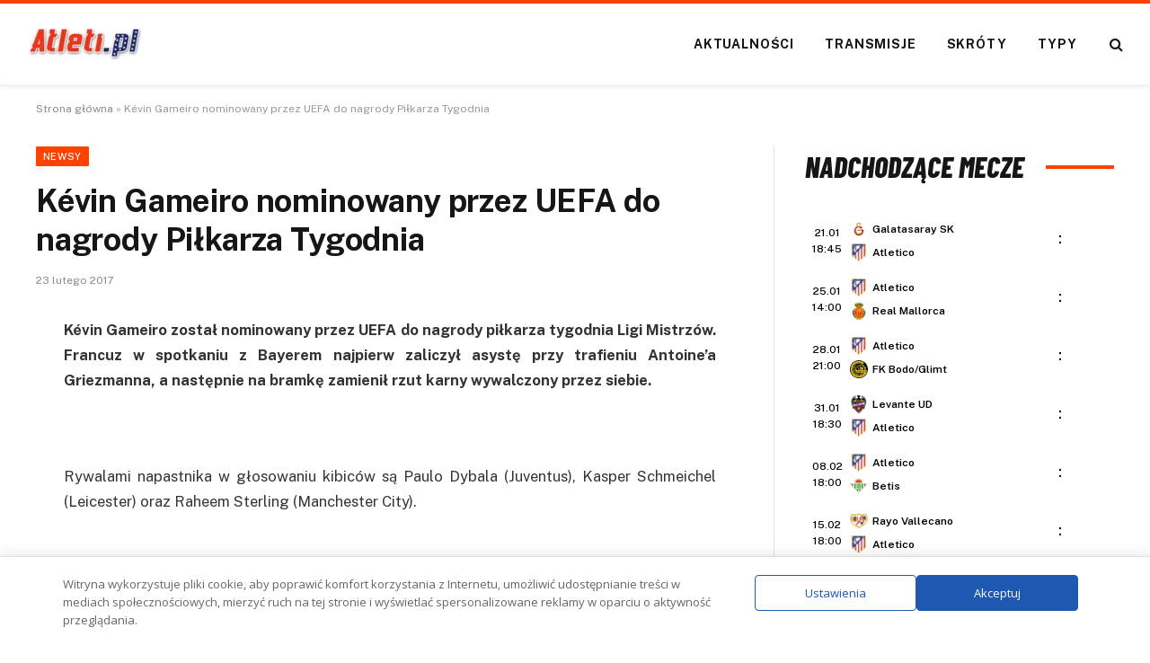

--- FILE ---
content_type: text/html; charset=utf-8
request_url: https://www.google.com/recaptcha/api2/aframe
body_size: 268
content:
<!DOCTYPE HTML><html><head><meta http-equiv="content-type" content="text/html; charset=UTF-8"></head><body><script nonce="lL9NJeOiMLWtjixRMYxQMQ">/** Anti-fraud and anti-abuse applications only. See google.com/recaptcha */ try{var clients={'sodar':'https://pagead2.googlesyndication.com/pagead/sodar?'};window.addEventListener("message",function(a){try{if(a.source===window.parent){var b=JSON.parse(a.data);var c=clients[b['id']];if(c){var d=document.createElement('img');d.src=c+b['params']+'&rc='+(localStorage.getItem("rc::a")?sessionStorage.getItem("rc::b"):"");window.document.body.appendChild(d);sessionStorage.setItem("rc::e",parseInt(sessionStorage.getItem("rc::e")||0)+1);localStorage.setItem("rc::h",'1768982297467');}}}catch(b){}});window.parent.postMessage("_grecaptcha_ready", "*");}catch(b){}</script></body></html>

--- FILE ---
content_type: text/css
request_url: https://atleti.pl/wp-content/cache/wpfc-minified/jpzrb1uw/h9ltr.css
body_size: 2394
content:
.mfp-bg {
top: 0;
left: 0;
width: 100%;
height: 100%;
z-index: 1042;
overflow: hidden;
position: fixed;
background: #0b0b0b;
opacity: 0.8;
}
.mfp-wrap {
top: 0;
left: 0;
width: 100%;
height: 100%;
z-index: 20000 !important;
position: fixed;
outline: none !important;
-webkit-backface-visibility: hidden;
}
.mfp-container {
text-align: center;
position: absolute;
width: 100%;
height: 100%;
left: 0;
top: 0;
padding: 0 8px;
box-sizing: border-box;
}
.mfp-container:before {
content: '';
display: inline-block;
height: 100%;
vertical-align: middle;
}
.mfp-align-top .mfp-container:before {
display: none;
}
.mfp-content {
position: relative;
display: inline-block;
vertical-align: middle;
margin: 0 auto;
text-align: left;
z-index: 1045;
}
.mfp-inline-holder .mfp-content,
.mfp-ajax-holder .mfp-content {
width: 100%;
cursor: auto;
}
.mfp-ajax-cur {
cursor: progress;
}
.mfp-zoom-out-cur,
.mfp-zoom-out-cur .mfp-image-holder .mfp-close {
cursor: zoom-out;
}
.mfp-zoom {
cursor: pointer;
cursor: zoom-in;
}
.mfp-auto-cursor .mfp-content {
cursor: auto;
}
.mfp-close,
.mfp-arrow,
.mfp-preloader,
.mfp-counter {
user-select: none;
}
.mfp-loading.mfp-figure {
display: none;
}
.mfp-hide {
display: none !important;
}
.mfp-preloader {
color: #ccc;
position: absolute;
top: 50%;
width: auto;
text-align: center;
margin-top: -0.8em;
left: 8px;
right: 8px;
z-index: 1044;
}
.mfp-preloader a {
color: #ccc;
}
.mfp-preloader a:hover {
color: #fff;
}
.mfp-s-ready .mfp-preloader {
display: none;
}
.mfp-s-error .mfp-content {
display: none;
}
button.mfp-close,
button.mfp-arrow {
overflow: visible;
cursor: pointer;
background: transparent;
border: 0;
display: block;
outline: none;
padding: 0;
z-index: 1046;
box-shadow: none;
}
button::-moz-focus-inner {
padding: 0;
border: 0;
}
.mfp-close {
width: 44px;
height: 44px;
line-height: 44px;
position: absolute;
right: 0;
top: 0;
text-decoration: none;
text-align: center;
opacity: 0.65;
padding: 0 0 18px 10px;
color: #fff;
font-style: normal;
font-size: 28px;
font-family: Arial, Baskerville, monospace;
}
.mfp-close:hover,
.mfp-close:focus {
opacity: 1;
}
.mfp-close:active {
top: 1px;
}
.mfp-close-btn-in .mfp-close {
color: #333;
}
.mfp-image-holder .mfp-close,
.mfp-iframe-holder .mfp-close {
color: #FFF;
right: -6px;
text-align: right;
padding-right: 6px;
width: 100%;
}
.mfp-counter {
position: absolute;
top: 0;
right: 0;
color: #ccc;
font-size: 12px;
line-height: 18px;
white-space: nowrap;
}
.mfp-arrow {
position: absolute;
opacity: 0.65;
margin: 0;
top: 50%;
margin-top: -55px;
padding: 0;
width: 90px;
height: 110px;
-webkit-tap-highlight-color: transparent;
}
.mfp-arrow:active {
margin-top: -54px;
}
.mfp-arrow:hover,
.mfp-arrow:focus {
opacity: 1;
}
.mfp-arrow:before,
.mfp-arrow:after,
.mfp-arrow .mfp-b,
.mfp-arrow .mfp-a {
content: '';
display: block;
width: 0;
height: 0;
position: absolute;
left: 0;
top: 0;
margin-top: 35px;
margin-left: 35px;
border: medium inset transparent;
}
.mfp-arrow:after,
.mfp-arrow .mfp-a {
border-top-width: 13px;
border-bottom-width: 13px;
top: 8px;
}
.mfp-arrow:before,
.mfp-arrow .mfp-b {
border-top-width: 21px;
border-bottom-width: 21px;
opacity: 0.7;
}
.mfp-arrow-left {
left: 0;
}
.mfp-arrow-left:after,
.mfp-arrow-left .mfp-a {
border-right: 17px solid #FFF;
margin-left: 31px;
}
.mfp-arrow-left:before,
.mfp-arrow-left .mfp-b {
margin-left: 25px;
border-right: 27px solid #3F3F3F;
}
.mfp-arrow-right {
right: 0;
}
.mfp-arrow-right:after,
.mfp-arrow-right .mfp-a {
border-left: 17px solid #FFF;
margin-left: 39px;
}
.mfp-arrow-right:before,
.mfp-arrow-right .mfp-b {
border-left: 27px solid #3F3F3F;
}
.mfp-iframe-holder {
padding-top: 40px;
padding-bottom: 40px;
}
.mfp-iframe-holder .mfp-content {
line-height: 0;
width: 100%;
max-width: 900px;
}
.mfp-iframe-holder .mfp-close {
top: -40px;
}
.mfp-iframe-scaler {
width: 100%;
height: 0;
overflow: hidden;
padding-top: 56.25%;
}
.mfp-iframe-scaler iframe {
position: absolute;
display: block;
top: 0;
left: 0;
width: 100%;
height: 100%;
box-shadow: 0 0 8px rgba(0, 0, 0, 0.6);
background: #000;
} img.mfp-img {
width: auto;
max-width: 100%;
height: auto;
display: block;
line-height: 0;
-webkit-box-sizing: border-box;
-moz-box-sizing: border-box;
box-sizing: border-box;
padding: 40px 0 40px;
margin: 0 auto;
} .mfp-figure {
line-height: 0;
}
.mfp-figure:after {
content: '';
position: absolute;
left: 0;
top: 40px;
bottom: 40px;
display: block;
right: 0;
width: auto;
height: auto;
z-index: -1;
box-shadow: 0 0 8px rgba(0, 0, 0, 0.6);
background: #444;
}
.mfp-figure small {
color: #BDBDBD;
display: block;
font-size: 12px;
line-height: 14px;
}
.mfp-figure figure {
margin: 0;
}
.mfp-bottom-bar {
margin-top: -36px;
position: absolute;
top: 100%;
left: 0;
width: 100%;
cursor: auto;
}
.mfp-title {
text-align: left;
line-height: 18px;
color: #F3F3F3;
word-wrap: break-word;
padding-right: 36px;
}
.mfp-image-holder .mfp-content {
max-width: 100%;
}
.mfp-gallery .mfp-image-holder .mfp-figure {
cursor: pointer;
}
@media screen and (max-width: 800px) and (orientation: landscape),
screen and (max-height: 300px) { .mfp-img-mobile .mfp-image-holder {
padding-left: 0;
padding-right: 0;
}
.mfp-img-mobile img.mfp-img {
padding: 0;
}
.mfp-img-mobile .mfp-figure:after {
top: 0;
bottom: 0;
}
.mfp-img-mobile .mfp-figure small {
display: inline;
margin-left: 5px;
}
.mfp-img-mobile .mfp-bottom-bar {
background: rgba(0, 0, 0, 0.6);
bottom: 0;
margin: 0;
top: auto;
padding: 3px 5px;
position: fixed;
box-sizing: border-box;
}
.mfp-img-mobile .mfp-bottom-bar:empty {
padding: 0;
}
.mfp-img-mobile .mfp-counter {
right: 5px;
top: 3px;
}
.mfp-img-mobile .mfp-close {
top: 0;
right: 0;
width: 35px;
height: 35px;
line-height: 35px;
background: rgba(0, 0, 0, 0.6);
position: fixed;
text-align: center;
padding: 0;
}
}
@media all and (max-width: 900px) {
.mfp-arrow {
transform: scale(0.75);
}
.mfp-arrow-left {
transform-origin: 0;
}
.mfp-arrow-right {
transform-origin: 100%;
}
.mfp-container {
padding-left: 6px;
padding-right: 6px;
}
} .mfp-fade.mfp-bg {
opacity: 0;
-webkit-transition: all 0.15s ease-out;
-moz-transition: all 0.15s ease-out;
transition: all 0.15s ease-out;
} .mfp-fade.mfp-bg.mfp-ready {
opacity: 0.8;
} .mfp-fade.mfp-bg.mfp-removing {
opacity: 0;
}
.mfp-fade.mfp-removing .mfp-arrow {
display: none;
} .mfp-fade.mfp-wrap .mfp-content,
.mfp-fade .mfp-arrow {
opacity: 0;
transition: all 0.15s ease-out;
}
.mfp-fade.mfp-ready .mfp-arrow {
opacity: 1
} .mfp-fade.mfp-wrap.mfp-ready .mfp-content {
opacity: 1;
} .mfp-fade.mfp-wrap.mfp-removing .mfp-content {
opacity: 0;
} .mfp-preloader {
width: 30px;
height: 30px;
background-color: #fff;
opacity: 0.65;
margin: 0 auto;
animation: rotateplane 1.2s infinite ease-in-out;
}
@keyframes rotateplane {
0% {
transform: perspective(120px) rotateX(0deg) rotateY(0deg);
}
50% {
transform: perspective(120px) rotateX(-180.1deg) rotateY(0deg);
}
100% {
transform: perspective(120px) rotateX(-180deg) rotateY(-179.9deg);
}
}@font-face {
font-family: 'ts-icons'; src:
url(//atleti.pl/wp-content/themes/smart-mag/css/icons/fonts/ts-icons.woff2?v3.2) format('woff2'),
url(//atleti.pl/wp-content/themes/smart-mag/css/icons/fonts/ts-icons.woff?v3.2) format('woff');
font-weight: normal;
font-style: normal;
font-display: block;
}
.tsi {
display: inline-block;
font: normal normal normal 14px/1 ts-icons;
font-size: inherit;
text-rendering: auto;
-webkit-font-smoothing: antialiased;
-moz-osx-font-smoothing: grayscale;
}
.tsi-spin {
-webkit-animation: tsi-spin 2s infinite linear;
animation: tsi-spin 2s infinite linear;
}
@-webkit-keyframes tsi-spin {
0% {
-webkit-transform: rotate(0deg);
transform: rotate(0deg);
}
100% {
-webkit-transform: rotate(359deg);
transform: rotate(359deg);
}
}
@keyframes tsi-spin {
0% {
-webkit-transform: rotate(0deg);
transform: rotate(0deg);
}
100% {
-webkit-transform: rotate(359deg);
transform: rotate(359deg);
}
} .tsi-mastodon:before {
content: "\e90c";
}
.tsi-bluesky:before {
content: "\e90e";
}
.tsi-threads:before {
content: "\e909";
}
.tsi-twitter:before {
content: "\e90a";
}
.tsi-x-twitter:before {
content: "\e90a";
}
.tsi-discord:before {
content: "\e905";
}
.tsi-telegram:before {
content: "\e903";
}
.tsi-tiktok:before {
content: "\e904";
}
.tsi-moon:before {
content: "\e902";
}
.tsi-bar-chart-2:before {
content: "\e906";
}
.tsi-clock:before {
content: "\e900";
}
.tsi-eye:before {
content: "\e907";
}
.tsi-info:before {
content: "\e90d";
}
.tsi-link:before {
content: "\e90b";
}
.tsi-share1:before {
content: "\e908";
}
.tsi-bright:before {
content: "\e901";
}
.tsi-plus:before {
content: "\f067";
}
.tsi-music:before {
content: "\f001";
}
.tsi-search:before {
content: "\f002";
}
.tsi-envelope-o:before {
content: "\f003";
}
.tsi-heart:before {
content: "\f004";
}
.tsi-star:before {
content: "\f005";
}
.tsi-star-o:before {
content: "\f006";
}
.tsi-close:before {
content: "\f00d";
}
.tsi-remove:before {
content: "\f00d";
}
.tsi-times:before {
content: "\f00d";
}
.tsi-home:before {
content: "\f015";
}
.tsi-clock-o:before {
content: "\f017";
}
.tsi-repeat:before {
content: "\f01e";
}
.tsi-rotate-right:before {
content: "\f01e";
}
.tsi-image:before {
content: "\f03e";
}
.tsi-photo:before {
content: "\f03e";
}
.tsi-picture-o:before {
content: "\f03e";
}
.tsi-play:before {
content: "\f04b";
}
.tsi-chevron-left:before {
content: "\f053";
}
.tsi-mail-forward:before {
content: "\f064";
}
.tsi-share:before {
content: "\f064";
}
.tsi-chevron-down:before {
content: "\f078";
}
.tsi-shopping-cart:before {
content: "\f07a";
}
.tsi-heart-o:before {
content: "\f08a";
}
.tsi-facebook:before {
content: "\f09a";
}
.tsi-facebook-f:before {
content: "\f09a";
}
.tsi-feed:before {
content: "\f09e";
}
.tsi-rss:before {
content: "\f09e";
}
.tsi-bars:before {
content: "\f0c9";
}
.tsi-navicon:before {
content: "\f0c9";
}
.tsi-reorder:before {
content: "\f0c9";
}
.tsi-pinterest:before {
content: "\f0d2";
}
.tsi-linkedin:before {
content: "\f0e1";
}
.tsi-comment-o:before {
content: "\f0e5";
}
.tsi-comments-o:before {
content: "\f0e6";
}
.tsi-cutlery:before {
content: "\f0f5";
}
.tsi-angle-double-left:before {
content: "\f100";
}
.tsi-angle-double-right:before {
content: "\f101";
}
.tsi-angle-left:before {
content: "\f104";
}
.tsi-angle-right:before {
content: "\f105";
}
.tsi-angle-up:before {
content: "\f106";
}
.tsi-angle-down:before {
content: "\f107";
}
.tsi-circle-o:before {
content: "\f10c";
}
.tsi-mail-reply:before {
content: "\f112";
}
.tsi-reply:before {
content: "\f112";
}
.tsi-youtube-play:before {
content: "\f16a";
}
.tsi-instagram:before {
content: "\f16d";
}
.tsi-flickr:before {
content: "\f16e";
}
.tsi-tumblr:before {
content: "\f173";
}
.tsi-long-arrow-left:before {
content: "\f177";
}
.tsi-long-arrow-right:before {
content: "\f178";
}
.tsi-dribbble:before {
content: "\f17d";
}
.tsi-vk:before {
content: "\f189";
}
.tsi-google:before {
content: "\f1a0";
}
.tsi-steam:before {
content: "\f1b6";
}
.tsi-spotify:before {
content: "\f1bc";
}
.tsi-soundcloud:before {
content: "\f1be";
}
.tsi-twitch:before {
content: "\f1e8";
}
.tsi-lastfm:before {
content: "\f202";
}
.tsi-pinterest-p:before {
content: "\f231";
}
.tsi-whatsapp:before {
content: "\f232";
}
.tsi-clone:before {
content: "\f24d";
}
.tsi-vimeo:before {
content: "\f27d";
}
.tsi-reddit-alien:before {
content: "\f281";
}
.tsi-shopping-bag:before {
content: "\f290";
}
.tsi-snapchat:before {
content: "\f2ac";
}
.tsi-user-circle-o:before {
content: "\f2be";
}
.tsi-chevron-right:before {
content: "\f054";
}
.tsi-hot:before {
content: "\e9a9";
}